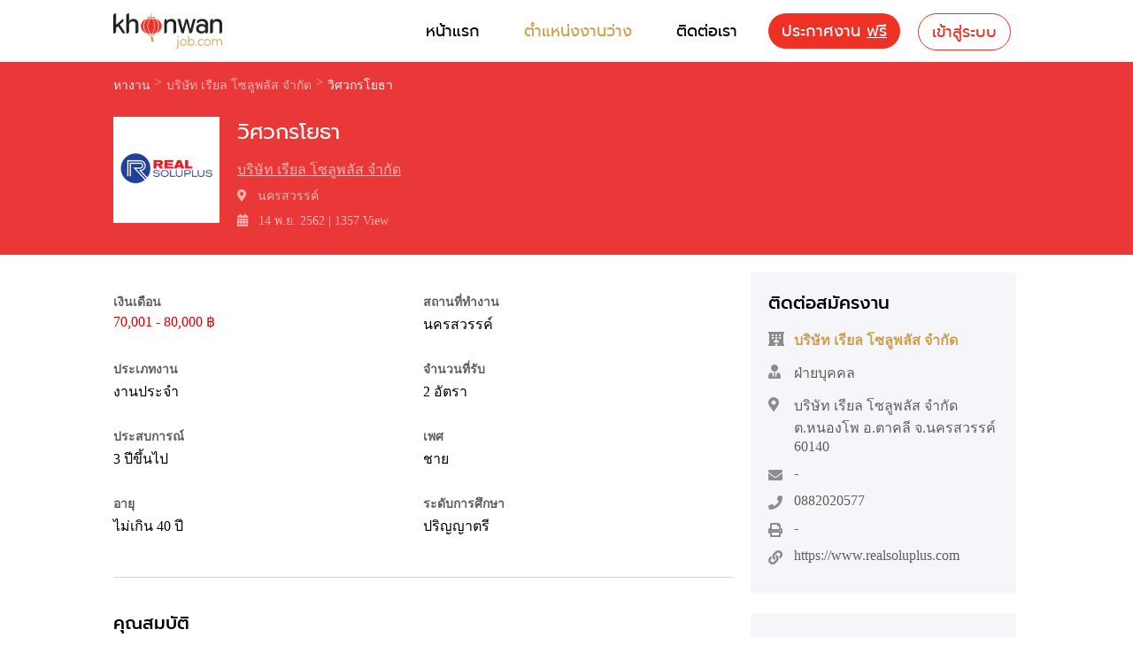

--- FILE ---
content_type: text/html; charset=UTF-8
request_url: https://www.khonwanjob.com/job_detail/152
body_size: 4451
content:
<!DOCTYPE html PUBLIC "-//W3C//DTD XHTML 1.0 Transitional//EN" "http://www.w3.org/TR/xhtml1/DTD/xhtml1-transitional.dtd">
<html xmlns="http://www.w3.org/1999/xhtml">
<head>

<meta http-equiv="Content-Type" content="text/html; charset=utf-8" />
<meta name="msvalidate.01" content="CB1F21EA45D4DB94A6055BD67A70B825" />
<meta name="google-site-verification" content="G2thLkMmGinaOvlPSRzw-v1XrmDgK4cZ9pyaogA1T-w" />
<meta name="description" content="วิศวกรโยธา บริษัท เรียล โซลูพลัส จำกัด นครสวรรค์">
<meta name="keywords" content="">
<meta name="author" content="khonwanjob">

<meta property="og:image" content="https://www.khonwanjob.com/og/152" />
<meta property="og:url" content="https://www.khonwanjob.com/job_detail/152" />
<meta property="og:title" content="สมัครงาน วิศวกรโยธา บริษัท เรียล โซลูพลัส จำกัด นครสวรรค์ - khonwanjob.com" />
<meta property="og:description" content="สมัครงาน วิศวกรโยธา บริษัท เรียล โซลูพลัส จำกัด นครสวรรค์"/>

<meta property="og:type" content="article"/>
<meta name="viewport" content="width=device-width, initial-scale=1.0">

<title>สมัครงาน วิศวกรโยธา บริษัท เรียล โซลูพลัส จำกัด นครสวรรค์</title>

<!-- Global site tag (gtag.js) - Google Analytics -->
<script async src="https://www.googletagmanager.com/gtag/js?id=UA-8836758-18"></script>
<script>
  window.dataLayer = window.dataLayer || [];
  function gtag(){dataLayer.push(arguments);}
  gtag('js', new Date());

  gtag('config', 'UA-8836758-18');
</script>
<link rel="shortcut icon" href="https://www.khonwanjob.com/public/images/favicon-page.ico" type="image/x-icon" />
<link href="https://www.khonwanjob.com/public/css/style.css?v=1769624900" rel="stylesheet">
<link href="https://www.khonwanjob.com/public/css/job-detail.css?v=1769624900" rel="stylesheet">
<link href="https://www.khonwanjob.com/public/css/inc-list-postjob.css?v=1769624900" rel="stylesheet">
<link href="https://www.khonwanjob.com/public/css/fontawesome/css/all.css?v=1769624900" rel="stylesheet">
<script type="text/javascript" src="https://www.khonwanjob.com/public/js/jquery-3.3.1.min.js"></script>
<script>
    $( document ).ready(function () {
    });
</script>
</head>
<body>
    <div id="wrap-main" class="wrap">
        ﻿<header id="wrap-header">
    <div id="header" class="wrap">
        <div id="logo-site" class="wrap">
            <a href="https://www.khonwanjob.com/" title="งานนครสวรรค์ หางานนครสวรรค์ สมัครงานนครสวรรค์ งานกําแพงเพชร งานชัยนาท งานอุทัยธานี งานตาก">
                <img src="https://www.khonwanjob.com/public/images/logo.png" title="งานนครสวรรค์ หางานนครสวรรค์ สมัครงานนครสวรรค์ งานกําแพงเพชร งานชัยนาท งานอุทัยธานี งานตาก" alt="งานนครสวรรค์ หางานนครสวรรค์ สมัครงานนครสวรรค์ งานกําแพงเพชร งานชัยนาท งานอุทัยธานี งานตาก"/>
            </a>
        </div>
        <div id="menu-site" class="wrap">
            <ul class="wrap">
                <li><a href="https://www.khonwanjob.com/" title="หน้าแรก"><div>หน้าแรก</div></a></li>
                <li><a href="https://www.khonwanjob.com/joblist" title="ตำแหน่งงานว่าง"><div>ตำแหน่งงานว่าง</div></a></li>
                <li class="active"><a href="https://www.khonwanjob.com/contact" title="ติดต่อเรา"><div>ติดต่อเรา</div></a></li>
                <!-- ยังไม่login -->
                                    <li class="btn-add-post"><a href="https://www.khonwanjob.com/toregister" title="ลงประกาศงาน"><div>ประกาศงาน <u>ฟรี</u></div></a></li>
                    <li class="btn-login"><a href="https://www.khonwanjob.com/tologin" title="เข้าสู่ระบบ"><div>เข้าสู่ระบบ</div></a></li>
                                <!-- loginแล้ว -->
                <!--  -->
            </ul>
        </div>
    </div>
</header>
<script type="text/javascript">
    $(document).ready(function() {
        $('.user-login').on('click', '.tab-user', function(event) {
            $('.box-submenu').toggle();
        });
    });
</script>
        <section id="wrap-content" class="wrap">
            <div id="wrap-nav" class="wrap">
                <div class="wrap box-nav">
                    <ul>
                        <li>
                            <a href="https://www.khonwanjob.com/" title="งานนครสวรรค์ หางานนครสวรรค์ สมัครงานนครสวรรค์" style="color:#CFEDFF;">หางาน</a>
                        </li>
                        <li style="color:#FFB2B2;">></li>
                        <li>
                            <a href="https://www.khonwanjob.com/company_detail/72" title="สมัครงาน บริษัท เรียล โซลูพลัส จำกัด นครสวรรค์"style="color:#FFB2B2;"> <span>บริษัท เรียล โซลูพลัส จำกัด</span></a>
                        </li>
                        <li style="color:#FFB2B2;">></li>
                        <li><a href="https://www.khonwanjob.com/job_detail/152" title="งานวิศวกรโยธา">
                            วิศวกรโยธา                            </a>
                        </li>
                    </ul>
                </div>
            </div>
            <div class="wrap" id="wrap-company-logo">
                <div class="wrap-content" id="company-logo">
                    <div class="wrap" id="box-logo">
                        <img src="https://www.khonwanjob.com/uploads/company/upload19215466.png" title="สมัครงาน วิศวกรโยธา บริษัท เรียล โซลูพลัส จำกัด นครสวรรค์"alt="สมัครงาน วิศวกรโยธา บริษัท เรียล โซลูพลัส จำกัด นครสวรรค์"/>
                    </div>
                    <div class="wrap" id="box-position">
                        <h1 class="wrap text-position">วิศวกรโยธา</h1>
                        <div class="wrap text-company">
                            <a href="https://www.khonwanjob.com/company_detail/72" title="สมัครงาน บริษัท เรียล โซลูพลัส จำกัด นครสวรรค์">
                                บริษัท เรียล โซลูพลัส จำกัด                            </a>
                        </div>
                        <div class="wrap text-province">
                            <i class="fa fa-map-marker-alt"></i>
                            นครสวรรค์                        </div>
                        <div class="wrap text-date">
                            <i class="fa fa-calendar-alt"></i>
                            14 พ.ย. 2562 | 1357 View
                        </div>
                    </div>
                </div>
            </div>
            <div id="wrap-job-detail" class="wrap">
                <div class="wrap" id="job-detail">
                    <div class="wrap job-require">
                        <ul>
                            <li>
                                <div class="list-topic">เงินเดือน
                                </div>
                                <div class="list-value">
                                    <span>
                                    70,001 - 80,000 ฿                                    </span>
                            </div>
                            </li>
                                                        <li>
                                <div class="list-topic">สถานที่ทำงาน</div>
                                <div class="list-value">
                                    <a href="https://www.khonwanjob.com/joblist/nakhonsawan" style="color:#000;" title="งานนครสวรรค์">
                                        นครสวรรค์                                    </a>
                                </div>
                            </li>
                            <li>
                                <div class="list-topic">ประเภทงาน</div>
                                <div class="list-value">
                                งานประจำ                            </div>
                            </li>
                            <li>
                                <div class="list-topic">จำนวนที่รับ</div>
                                <div class="list-value">
                                    2 อัตรา                                </div>
                            </li>
                            <li>
                                <div class="list-topic">ประสบการณ์</div>
                                <div class="list-value">
                                    3 ปีขึ้นไป                                </div>
                            </li>
                            <li>
                                <div class="list-topic">เพศ</div>
                                <div class="list-value">
                                    ชาย                                </div>
                            </li>
                            <li>
                                <div class="list-topic">อายุ</div>
                                <div class="list-value">ไม่เกิน 40 ปี</div>
                            </li>
                            <li>
                                <div class="list-topic">ระดับการศึกษา</div>
                                <div class="list-value">ปริญญาตรี</div>
                            </li>
                        </ul>
                    </div>
                                            <div class="wrap job-require">
                            <h2 class="wrap list-topic">คุณสมบัติ</h2>
                            <p>เพศชาย อายุ 25-45 ปี<br />
วุฒิปริญญาตรี สาขาวิศวกรโยธา<br />
ประสบการณ์ 3-10 ปี<br />
สามารถประจำไซต์งานต่างจังหวัดได้<br />
มีกว. ภาคีโยธา เป็นอย่างน้อย (หากเป็นสามัญโยธา สย. จะได้รับการพิจารณาเป็นพิเศษ)<br />
ความถนัดด้านงานออกแบบ ฐานราก งานโครงสร้างเหล็ก สามารถจัดทำรายการคำนวณ และลงนามในแบบได้</p>
                        </div>
                                                                <div class="wrap job-require">
                            <h2 class="wrap list-topic">รายละเอียดงาน</h2>
                            <p>ดูเเลเกี่ยวกับงานโครงการ</p>
                        </div>
                                                                <div class="wrap job-require">
                            <h2 class="wrap list-topic">สวัสดิการ</h2>
                            <p>1. โบนัสประจำปี<br />
2. ปรับเงินเดือนประจำปี<br />
3. เบี้ยขยัน<br />
4. ค่ากะ<br />
5. ค่าล่วงเวลา (OT)<br />
6. ค่าเช่าบ้าน/ค่าเดินทาง<br />
7. ชุดยูนิฟอร์ม<br />
8. อุปกรณ์ Safety<br />
9. รองเท้า Safety<br />
10. ประกันสังคม<br />
11. ประกันอุบัติเหตุ (กลุ่ม)<br />
12. ตรวจสุขภาพประจำปี<br />
13. งานเลี้ยงสังสรรค์ประจำปี<br />
14. อบรมพัฒนาบุคคลากร<br />
15. ค่าเบื้ยเลี้ยง (ปฏิบัติงานนอกสถานที่)<br />
16. สวัสดิการช่วยเหลือพนักงาน เช่น งานศพ เยี่ยมไข้ คลอดบุตร เป็นต้น<br />
17. เงินช่วยเหลือกองทุนฌาปนกิจบุคคลในครอบครัว บิดา มารดา สามี ภรรยา หรือบุตร<br />
18. สวัสดิการเบิกเงินล่วงหน้ากรณีฉุกเฉิน<br />
19. วันทำงาน จันทร์-ศุกร์ เสาร์เว้นเสาร์ เวลา 08:00-17:30 น.</p>
                        </div>
                                        
                    <div class="wrap" id="box-share">
                        <div>แชร์ตำแหน่งงานนี้</div>
                        <a class="wrap" href="https://www.facebook.com/sharer/sharer.php?u=https://www.khonwanjob.com/job_detail/152"  target="_blank">
                            <img src="https://www.khonwanjob.com/public/images/share-facebook.png" />
                        </a>
                        <a class="wrap" href="https://twitter.com/share?url=https://www.khonwanjob.com/job_detail/152&text=วิศวกรโยธา" target="_blank">
                            <img src="https://www.khonwanjob.com/public/images/share-tweeter.png" />
                        </a>
                        <a class="wrap" href="https://social-plugins.line.me/lineit/share?url=https://www.khonwanjob.com/job_detail/152" target="_blank">
                            <img src="https://www.khonwanjob.com/public/images/share-line.png" />
                        </a>
                    </div>
                </div>
                <div class="wrap" id="box-right">
                    <div class="wrap" id="job-contact">
                        <div class="wrap head-contact">ติดต่อสมัครงาน</div>

                        <div class="wrap list-contact">
                            <i class="wrap fa fa-hotel"></i>
                            <div class="wrap contact-name">บริษัท เรียล โซลูพลัส จำกัด</div>
                        </div>
                        <div class="wrap list-contact">
                            <i class="wrap fa fa-user-tie"></i>
                            <div class="wrap">ฝ่ายบุคคล</div>
                        </div>
                        <div class="wrap list-contact">
                            <i class="wrap fa fa-map-marker-alt"></i>
                            <div class="wrap">
                                                                    บริษัท เรียล โซลูพลัส จำกัด  ต.หนองโพ อ.ตาคลี จ.นครสวรรค์ 60140                                                            </div>
                        </div>
                        <div class="wrap list-contact">
                            <i class="wrap fa fa-envelope"></i>
                                                            <div class="wrap">-</div>
                                                    </div>
                        <div class="wrap list-contact">
                            <i class="wrap fa fa-phone"></i>
                            <div class="wrap">0882020577</div>
                        </div>
                        <div class="wrap list-contact">
                            <i class="wrap fa fa-print"></i>
                            <div class="wrap">-</div>
                        </div>
                        <div class="wrap list-contact">
                            <i class="wrap fa fa-link"></i>
                            <div class="wrap">https://www.realsoluplus.com</div>
                        </div>
                    </div>

                    <div class="wrap" id="box-right-shearch">
                        <span class="wrap">ค้นหางาน</span>
                        <div class="wrap wrap-input">
                            <input type="text" id="keyword" name="keyword" placeholder="ค้นหางาน หรือชื่อบริษัท" autocomplete="off">
                            <button type="button" id="btn-search"><i class="fa fa-search"></i></button>
                        </div>
                    </div>
                    <!-- <div class="wrap box-ad"><a href="https://www.khonwanjob.com/company/add/post"><img src="https://www.khonwanjob.com/public/images/postfree.gif" alt="งานนครสวรรค์ หางานนครสวรรค์ สมัครงานนครสวรรค์" title="งานนครสวรรค์ หางานนครสวรรค์ สมัครงานนครสวรรค์"></a></div> -->
                </div>
            </div>
        </section>
        ﻿<footer id="wrap-footer" class="wrap">
    <div id="wrap-footer-site" class="wrap">
        <div id="footer-site" class="wrap">
            <div id="footer-logo" class="wrap">
                <a href="https://www.khonwanjob.com/" title="งานนครสวรรค์ หางานนครสวรรค์ สมัครงานนครสวรรค์ งานกําแพงเพชร งานชัยนาท งานอุทัยธานี งานตาก">
                    <img src="https://www.khonwanjob.com/public/images/logo.png" title="งานนครสวรรค์ หางานนครสวรรค์ สมัครงานนครสวรรค์ งานกําแพงเพชร งานชัยนาท งานอุทัยธานี งานตาก" alt="งานนครสวรรค์ หางานนครสวรรค์ สมัครงานนครสวรรค์ งานกําแพงเพชร งานชัยนาท งานอุทัยธานี งานตาก"/>
                </a>
            </div>
            <div id="footer-site-map" class="wrap">
                <h5>เกี่ยวกับ Khonwanjob.com</h5>
                <ul>
                    <li><a href="https://www.khonwanjob.com/joblist" title="ตำแหน่งงานว่าง">ตำแหน่งงานว่าง</a></li>
                    <li><a href="https://www.khonwanjob.com/postjob" title="ลงประกาศงาน">ลงประกาศงาน</a></li>
                    <li><a href="https://www.khonwanjob.com/contact" title="ติดต่อเรา">ติดต่อเรา</a></li>
                    <li><a href="https://www.khonwanjob.com/terms-conditions" title="ข้อกำหนดและเงื่อนไขการให้บริการ">ข้อกำหนดและเงื่อนไขการให้บริการ</a></li>
                </ul>
            </div>
            <div id="footer-contact" class="wrap">
                <h5>ฝ่ายบริการลูกค้า</h5>
                <ul>
                    <li><i class="fa fa-envelope"></i><a href="/cdn-cgi/l/email-protection" class="__cf_email__" data-cfemail="c0b3b5b0b0afb2b480a8afb4a5acaaafa2eea9aeeeb4a8">[email&#160;protected]</a></li>
                    <li><i class="fa fa-phone"></i>092-6078898</li>
                    <!-- <li><i class="fa fa-print"></i>055-332187</li> -->
                </ul>
            </div>
        </div>
    </div>
    <div id="wrap-footer-copyright" class="wrap">
        <div id="footer-copyright" class="wrap">
            <div id="f-left" class="wrap">©2019 Khonwanjob.com - All rights reserved.</div>
            <div id="f-right" class="wrap">
                <a href="https://www.facebook.com/khonwanjob" title="หางานนครสวรรค์" target="_blank"><img title="หางานนครสวรรค์" alt="หางานนครสวรรค์" src="https://www.khonwanjob.com/public/images/icon-footer-facebook.png" /></a>
            </div>
        </div>
    </div>
</footer>

<!-- <script async src="https://pagead2.googlesyndication.com/pagead/js/adsbygoogle.js"></script>
<script>
     (adsbygoogle = window.adsbygoogle || []).push({
          google_ad_client: "ca-pub-0482266584149649",
          enable_page_level_ads: true
     });
</script> -->
    </div>
    <script data-cfasync="false" src="/cdn-cgi/scripts/5c5dd728/cloudflare-static/email-decode.min.js"></script><script>
        $(document).ready(function() {
            $('#btn-search').click(function(event) {
                var keyword = $('input[name=keyword]').val();
                if (keyword != '') {
                    window.location.href = "https://www.khonwanjob.com/joblist/"+keyword;
                }
                else {
                    window.location.href = "https://www.khonwanjob.com/joblist";
                }
            });
        });
    </script>
<script defer src="https://static.cloudflareinsights.com/beacon.min.js/vcd15cbe7772f49c399c6a5babf22c1241717689176015" integrity="sha512-ZpsOmlRQV6y907TI0dKBHq9Md29nnaEIPlkf84rnaERnq6zvWvPUqr2ft8M1aS28oN72PdrCzSjY4U6VaAw1EQ==" data-cf-beacon='{"version":"2024.11.0","token":"c1c61c9b8f414cb6bd6b47c2678a1644","r":1,"server_timing":{"name":{"cfCacheStatus":true,"cfEdge":true,"cfExtPri":true,"cfL4":true,"cfOrigin":true,"cfSpeedBrain":true},"location_startswith":null}}' crossorigin="anonymous"></script>
</body>
</html>


--- FILE ---
content_type: text/css
request_url: https://www.khonwanjob.com/public/css/style.css?v=1769624900
body_size: 1561
content:
@font-face {
    font-family: 'promptregular';
    src: url('font/prompt-regular-webfont.eot');
    src: url('font/prompt-regular-webfont.eot?#iefix') format('embedded-opentype'),
         url('font/prompt-regular-webfont.woff2') format('woff2'),
         url('font/prompt-regular-webfont.woff') format('woff'),
         url('font/prompt-regular-webfont.ttf') format('truetype'),
         url('font/prompt-regular-webfont.svg#promptregular') format('svg');
    font-weight: normal;
    font-style: normal;

}
@font-face {
    font-family: 'promptmedium';
    src: url('font/prompt-medium-webfont.woff2') format('woff2'),
         url('font/prompt-medium-webfont.woff') format('woff'),
         url('font/prompt-medium-webfont.ttf') format('truetype');
    font-weight: normal;
    font-style: normal;

}


/* CSS Document */
body{
	margin:0px;
	padding:0px;
	font-family:promptregular;
	font-size:16px;
	background-color: #fff;
}
a{
	text-decoration:none;
    cursor: pointer;
}
img{
	border:0px;
}
ul, li, table{
	margin:0px;
	padding:0px;
    list-style: none;
}
area{
    border: 0px;
}
table{
	border:none;
	border-spacing: 0px;
    border-collapse: separate;
}
.clear{
	clear:both;
}
.clear-margin{
    margin-left: 0px !important;
    margin-right: 0px !important;
}
h1{
    padding: 0px;
    margin: 0px;
}
#wrap-main{
	width:100%;
	height:auto;
	position:relative;
	overflow:hidden;
}
#wrap-content{
    position: relative;
    float: left;
    width: 100%;
    height: auto;
    margin: 70px 0px 70px 0px;
}
.wrap{
    width:100%;
    position: relative;
    float: left;
}
.wrap-content{
    position: relative;
    float: left;
    width: 1024px;
    left: 50%;
    margin-left: -512px;
}
.no-coppy{
    -webkit-user-select: none;
    -moz-user-select: none;
    -ms-user-select: none;
    user-select: none;
}
.bg-alert{
    position: fixed;
    width: 100%;
    height: 100vh;
    top: 0px;
    left: 0px;
    z-index: 10;
    display: none;
    background: rgba(0, 0, 0, 0.5);
}

 /**** HEADER ****/
#wrap-header{
    height: 70px;
    position:fixed;
    width:100%;
    z-index: 11;
    background-color: #ffffff;
    box-shadow: 0px 1px 1px rgba(112,112,112, 0.16);
    top: 0px;
}
#wrap-header #header{
    width: 1024px;
    height: 70px;
    left:50%;
    margin-left:-512px;
}
#wrap-header #header #logo-site{ width:auto; }
#wrap-header #header #logo-site img{
    height:40px;
    margin-top:15px;
}
#wrap-header #header #menu-site{
    width:auto;
    height: 100%;
    right:0px;
    text-align:right;
    float: right;
}
#wrap-header #header #menu-site ul{
    width: auto;
}
#wrap-header #header #menu-site ul li{
    position: relative;
    float: left;
    margin:15px 10px;
    height:40px;
    line-height:40px;
    padding:0px 15px;
    /* background-color: #ffffff; */
    font-size: 18px;
    transition: ease-out 0.2s;
    /* border-radius: 20px; */
}
#wrap-header #header #menu-site ul li.user-login{
    border-left: 1px solid #D3D6E1;
    padding-left: 24px;
    cursor: pointer;
}

#wrap-header #header #menu-site ul li:hover, { color: #EF3024; }
/* #wrap-header #header #menu-site ul li:hover a ,#wrap-header #header #menu-site ul li.active a{ color: #EF3024; } */
#wrap-header #header #menu-site a{
    color: #000000;
    height: 100%;
    display: block;
}
#wrap-header #header #menu-site a:hover{ color: #D19E4B; }
#wrap-header #header #menu-site .btn-add-post{
    background-color: #EF3024;
    color: #ffffff;
    border-radius: 25px;
}
#wrap-header #header #menu-site .btn-login{
    background-color: #fff;
    border: 1px solid #EF3024;
    border-radius: 25px;
}
#wrap-header #header #menu-site .btn-login a{
    color: #EF3024;
}
#wrap-header #header #menu-site .btn-add-post:hover{
    color: #ffffff !important;
    background-color: #D19E4B;
}
#wrap-header #header #menu-site .btn-add-post:hover a{ color: #ffffff; }
#wrap-header #header #menu-site .btn-add-post a{ color: #ffffff; }
#wrap-header #header #menu-site ul li.user-login .tab-user .img-user {
    width: 25px;
    height: 25px;
    overflow: hidden;
    padding: 8px 0;
}
#wrap-header #header #menu-site ul li.user-login .tab-user .img-user i {
    font-size: 25px;
    color: #EF3024;
    position: relative;
    top: 0;
    right: 0;
}
#wrap-header #header #menu-site ul li.user-login .tab-user .img-user img {
    max-width: 100%;
    max-height: 100%;
    top: 0;
    left: 0;
    right: 0;
    bottom: 0;
    margin: auto;
    position: absolute;
}
#wrap-header #header #menu-site ul li.user-login .tab-user .user-name {
    width: calc(100% - 60px);
    margin: 0 16px;
    font-size: 16px;
    color: #36373F;
    white-space: nowrap;
    text-overflow: ellipsis;
    max-width: 156px;
    overflow: hidden;
}
#wrap-header #header #menu-site ul li.user-login .tab-user i {
    position: absolute;
    top: 14px;
    font-size: 10px;
    right: 4px;
}
#wrap-header #header #menu-site ul li.user-login .tab-user .user-name span {
    font-weight: bold;
}
#wrap-header #header #menu-site ul li.user-login .box-submenu {
    position: absolute;
    background: #fff;
    top: 42px;
    box-shadow: 0 3px 6px rgba(0, 0, 0, .3);
    display: none;
}
#wrap-header #header #menu-site ul li.user-login .box-submenu::before{
    content: "";
    position: absolute;
    right: 36px;
    top: -7px;
    width: 25px;
    height: 25px;
    box-shadow: 6px 5px 9px -9px rgba(0, 0, 0, .3), 5px 6px 9px -9px rgba(0, 0, 0, .3);
    transform: rotate(-135deg);
    background: #fff;
}
#wrap-header #header #menu-site ul li.user-login .box-submenu a i,
#wrap-header #header #menu-site ul li.user-login .box-submenu a img  {
    color: rgba(51, 68, 102, .3);
    margin-right: 8px;
    width: 16px;
    text-align: center;
}
#wrap-header #header #menu-site ul li.user-login .box-submenu ul li{
    width: calc(100% - 30px);
    text-align: left;
    margin: 0;
    height: 48px;
    line-height: 48px;
}
#wrap-header #header #menu-site ul li.user-login .box-submenu ul li:hover{
    background: #F5F6FA;
}
#wrap-header #header #menu-site ul li.user-login .box-submenu ul li:first-child a,
#wrap-header #header #menu-site ul li.user-login .box-submenu ul li:hover a{
    color: #000;
}
#wrap-header #header #menu-site ul li.user-login .box-submenu ul li:last-child a{
    color: #ED5556;
}
/* #wrap-header #header #menu-site ul li.user-login .tab-user:hover + .box-submenu{
    display: block;
} */

 /**** HEADER ****/




 #wrap-footer{ background-color: #F1F1F1; }
 #wrap-footer #wrap-footer-site{
     width: 1024px;
     left: 50%;
     margin-left: -512px;
 }
 #wrap-footer #wrap-footer-site #footer-site{ height:180px; }
 #wrap-footer #wrap-footer-site #footer-site a:hover{ color: #EF3024 !important; }
 #wrap-footer #wrap-footer-site #footer-site #footer-logo{ width:500px; margin: 36px 0px 0px 0px; }
 #wrap-footer #wrap-footer-site #footer-site #footer-logo img{ max-width: 292px;}
 #wrap-footer #wrap-footer-site #footer-site #footer-site-map{
     max-width: 262px;
     font-size: 16px;
     color: #5E5E5E;
 }
 #wrap-footer #wrap-footer-site #footer-site #footer-site-map h5{
     font-size: 18px;
     font-weight: bold;
     margin: 30px 0px 13px 0px;
 }
 #wrap-footer #wrap-footer-site #footer-site #footer-site-map ul{ margin-left: 16px;}
 #wrap-footer #wrap-footer-site #footer-site #footer-site-map ul li{
     font-weight:normal;
     font-family: 'tahoma';
     list-style: disc;
     margin: 7px 0px;
 }
 #wrap-footer #wrap-footer-site #footer-site #footer-site-map ul li a{ color:#5E5E5E; }
 #wrap-footer #wrap-footer-site #footer-site #footer-contact{
     max-width: 262px;
     color: #5E5E5E;
 }
 #wrap-footer #wrap-footer-site #footer-site #footer-contact h5{
     font-size: 18px;
     font-weight: bold;
     margin: 30px 0px 13px 0px;
 }
 #wrap-footer #wrap-footer-site #footer-site #footer-contact ul li{
     font-weight:normal;
     font-family: 'tahoma';
     margin: 7px 0px;
     font-size: 15px;
 }
 #wrap-footer #wrap-footer-site #footer-site #footer-contact ul li:first-child{font-size: 16px;}
 #wrap-footer #wrap-footer-site #footer-site #footer-contact ul li i{ margin-right: 14px;}
 #wrap-footer #wrap-footer-site #footer-site #footer-contact ul li a{ color:#5E5E5E; font-size:14px; }
 #wrap-footer #wrap-footer-copyright {
     border-top:1px solid #D3D6E1;
 }
 #wrap-footer #wrap-footer-copyright #footer-copyright{
     width: 1024px;
     height:62px;
     left: 50%;
     margin-left: -512px;
 }
 #wrap-footer #wrap-footer-copyright #footer-copyright #f-left{
     width: 684px;
     font-size: 14px;
     font-family: 'tahoma';
     line-height: 62px;
     color: #5E5E5E;
 }
 #wrap-footer #wrap-footer-copyright #footer-copyright #f-right{
    max-width: 320px;
    width: auto;
    margin-top: 10px;
    line-height: 65px;
    float: right;
    padding: 0 10px;
}
 #wrap-footer #wrap-footer-copyright #footer-copyright #f-right a{
     margin-right: 3px;
 }


--- FILE ---
content_type: text/css
request_url: https://www.khonwanjob.com/public/css/job-detail.css?v=1769624900
body_size: 867
content:
#wrap-header #header #menu-site ul li:first-child + li a{color: #D19E4B;}
#wrap-content #wrap-nav{
    background-color: #EA3838;
    color:#ffffff;
    padding:15px 0px;
}
#wrap-content #wrap-nav .box-nav ul li{
    margin-right: 5px;
    max-width: 350px;
    overflow: hidden;
    white-space: nowrap;
    text-overflow: ellipsis;
}
#wrap-content #wrap-nav .box-nav ul li a{ color:#ffffff; }
#wrap-content #wrap-nav .box-nav{
    width:1024px;
    left:50%;
    margin-left: -512px;
}
 #wrap-content #wrap-nav ul{
    list-style: none;
    display: flex;
    padding: 0px;
    margin: 0px;
    font-size: 14px;
    font-family: tahoma;
    font-weight: 100;
}
#wrap-content #wrap-job-detail{
    width: 1024px;
    left: 50%;
    margin-left: -512px;
}
#wrap-content #wrap-company-logo{
    /* height: 155px; */
    background-color: #EA3838;
    padding-bottom: 25px;
}
#wrap-content #wrap-company-logo #company-logo #box-logo{
    width: 120px;
    height: 120px;
    background-color: #ffffff;
    margin: 10px 20px 0px 0px;
}
#wrap-content #wrap-company-logo #company-logo #box-logo img{
    max-width: 120px;
    max-height: 120px;
    position: absolute;
    top: 0;
    bottom: 0;
    left: 0;
    right: 0;
    margin: auto;
}
#wrap-content #wrap-company-logo #company-logo #box-position{
    width:884px;
    padding-top:10px;
}
#wrap-content #wrap-company-logo #company-logo #box-position .text-position{
    color:#ffffff;
    width: 884px;
    font-size: 24px;
    font-weight: 100;
    /* height:36px; */
    margin-bottom: 10px;
    overflow: hidden;
}
#wrap-content #wrap-company-logo #company-logo #box-position .text-company,
#wrap-content #wrap-company-logo #company-logo #box-position .text-province,
#wrap-content #wrap-company-logo #company-logo #box-position .text-date
{
    font-size: 14px;
    font-family: 'tahoma';
    color: #FFB2B2;
    /* height: 20px; */
    margin: 3px 0px;
}
#wrap-content #wrap-company-logo #company-logo #box-position .text-company a{
    color: #FFB2B2;
    font-size: 16px;
    text-decoration: underline;
}
#wrap-content #wrap-company-logo #company-logo #box-position .text-province i,
#wrap-content #wrap-company-logo #company-logo #box-position .text-date i{ margin-right: 8px; }
#wrap-content #wrap-job-detail #job-detail{ width:700px; margin: 20px 20px 0px 0px;}
#wrap-content #wrap-job-detail #job-detail .job-require{
    width:700px;
    border-bottom: 1px solid #D3D6E1;
    margin:45px 20px 0px 0px;
    padding-bottom: 15px;
}
#wrap-content #wrap-job-detail #job-detail .job-require ul li{
    position: relative;
    float: left;
    width: 50%;
    margin-bottom: 25px;
}
#wrap-content #wrap-job-detail #job-detail .job-require ul li .list-topic{
    font-size: 14px;
    font-weight: bold;
    font-family: 'tahoma';
    margin: 2px 0px;
    color: #5E5E5E;
}
#wrap-content #wrap-job-detail #job-detail .job-require ul li .list-value{
    font-size: 16px;
    font-family: 'tahoma';
}
#wrap-content #wrap-job-detail #job-detail .job-require ul li .list-value span{ color: #DF0000; }
#wrap-content #wrap-job-detail #job-detail .job-require{
    margin: 20px 0px 0px 0px;
    padding-bottom: 20px;
    border-bottom: 1px solid #D3D6E1;
}
#wrap-content #wrap-job-detail #job-detail .job-require ul li .list-value a {
    color: #000!important;
}
#wrap-content #wrap-job-detail #job-detail .job-require .list-topic{
    font-size: 20px;
    font-family: 'promptmedium';
    margin-bottom: 10px;
    font-weight: 500;
}
#wrap-content #wrap-job-detail #job-detail .job-require p{
    font-size: 16px;
    font-family: 'tahoma';
    color:#666666;
    line-height: 24px;
}
#wrap-content #wrap-job-detail #job-detail .job-require a{
    color: #0000cc!important;
    word-break: break-word;
}
#wrap-content #wrap-job-detail #job-detail .clear-border{ border:none; margin-bottom: 50px;}
#wrap-content #wrap-job-detail #box-right{
    width:300px;
    margin-top: 20px;
}
#wrap-content #wrap-job-detail #box-right #job-contact{
    width:260px;
    padding: 20px;
    background-color: #F5F6FA;
}
#wrap-content #wrap-job-detail #box-right #job-contact .head-contact{
    font-size: 20px;
    font-family: 'promptmedium';
    margin-bottom: 15px;
}
#wrap-content #wrap-job-detail #box-right #job-contact .list-contact{ margin-bottom: 12px;}
#wrap-content #wrap-job-detail #box-right #job-contact .list-contact i{
    margin: 3px 15px 0px 0px;
    color:#8C8C8C;
    width:14px;
}
#wrap-content #wrap-job-detail #box-right #job-contact .list-contact div{
    color:#5E5E5E;
    width:230px;
    font-size: 16px;
    font-weight: 100;
    font-family: 'tahoma';
    word-break: break-word;
}
#wrap-content #wrap-job-detail #box-right #job-contact .list-contact div.contact-name{
    color:#D19E4B;
    font-family: 'tahoma';
    font-size: 16px;
    font-weight: bold;
    word-break: break-word;
}
#wrap-content #wrap-job-detail #box-share{ padding-top:20px; }
#wrap-content #wrap-job-detail #box-share div{
    font-size: 20px;
    font-family: 'promptmedium';
    margin-bottom: 16px;
    font-weight: 500;
}
#wrap-content #wrap-job-detail #box-share a{ margin-right: 10px; width: 70px;}
#wrap-content #wrap-job-detail #box-right #box-right-shearch{
    width:260px;
    padding:22px 20px 30px 20px;
    background-color: #F5F6FA;
    margin-bottom: 24px;
    margin-top: 24px;
}
#wrap-content #wrap-job-detail #box-right #box-right-shearch span{
    font-size: 18px;
    font-family: 'promptmedium';
    margin-bottom: 10px;
}
#wrap-content #wrap-job-detail #box-right #box-right-shearch .wrap-input{
    border-radius: 4px;
    width: 260px;
    height:40px;
    border:1px solid #E7E8F0;
}
#wrap-content #wrap-job-detail #box-right #box-right-shearch .wrap-input:hover{ border:1px solid #D19E4B; }
#wrap-content #wrap-job-detail #box-right #box-right-shearch .wrap-input input{
    width:200px;
    height: 40px;
    line-height: 40px;
    border:none;
    margin:0px;
    padding:0px 10px;
    border-radius: 4px;
}
#wrap-content #wrap-job-detail #box-right #box-right-shearch .wrap-input input:focus{ outline: none;}
#wrap-content #wrap-job-detail #box-right #box-right-shearch .wrap-input button{
    width:46px;
    height: 38px;
    line-height: 38px;
    border:none;
    background-color: #ffffff;
    margin:0px 0px 0px -12px;
    border-radius: 4px;
}
#wrap-content #wrap-job-detail #box-right .box-ad{
    background-color: #D2D2D2;
    width:300px;
    height: 300px;
    text-align: center;
}


--- FILE ---
content_type: text/css
request_url: https://www.khonwanjob.com/public/css/inc-list-postjob.css?v=1769624900
body_size: 244
content:
ul#inc-list-postjob{ border-top: 1px solid #D3D6E1;}
ul#inc-list-postjob li{
    position: relative;
    float: left;
    width: 100%;
    border-bottom: 1px solid #D3D6E1;
}
ul#inc-list-postjob li:hover {
    background-color: #FCFCFC;
}
ul#inc-list-postjob li .post-logo{
    width: 80px;
    height: 80px;
    padding:20px;
}
ul#inc-list-postjob li .post-logo img{
    max-width: 80px;
    max-height: 80px;
    position: absolute;
    margin: auto;
    top: 0;
    bottom: 0;
    left: 0;
    right: 0;
}
ul#inc-list-postjob li .post-job{
    max-width:800px;
    padding:18px 0px 0px 0px;
    line-height: 30px;
}
ul#inc-list-postjob li .post-job .post-link a{
    color:#0000cc;
    font-size: 18px;
    text-decoration: underline;
    margin-right: 10px;
    width: auto;
    max-width: calc(100% - 95px);
    height:27px;
    white-space: nowrap;
    overflow: hidden;
    text-overflow: ellipsis;
}
ul#inc-list-postjob li .post-job .post-link span{
    width:62px;
    height:18px;
    padding-top: 2px;
    border-radius: 15px;
    background-color: #FEDBDB;
    font: 12px 'tahoama';
    font-weight: bold;
    color: #FF4444;
    text-align: center;
    margin-top:4px;
}
ul#inc-list-postjob li .post-job .post-company a{
    color: #666666;
    font-size: 16px;
    font-weight: bold;
    font-family: 'tahoma';
    white-space: nowrap;
    overflow: hidden;
    text-overflow: ellipsis;
    max-width: calc(100% - 95px);
    /* display: block; */
    float: left;
    position: relative;
}
ul#inc-list-postjob li .post-job .post-province, ul li .post-job .post-salary {
    width:130px;
    font-size: 16px;
    font-weight: normal;
    font-family: 'tahoma';
    color: #6C757D;
}
ul#inc-list-postjob li .post-job .post-province i, ul li .post-job .post-salary i{ margin-right: 8px;}
ul#inc-list-postjob li .post-job .post-salary{ width:220px; }
ul#inc-list-postjob li .post-date{
    padding-top:25px;
    font-size: 14px;
    font-weight: normal;
    color: #AEAEAE;
    font-family: 'tahoma';
    width:100px;
}
.list-emtry {
    padding: 20px;
    font-family: tahoma;
}
